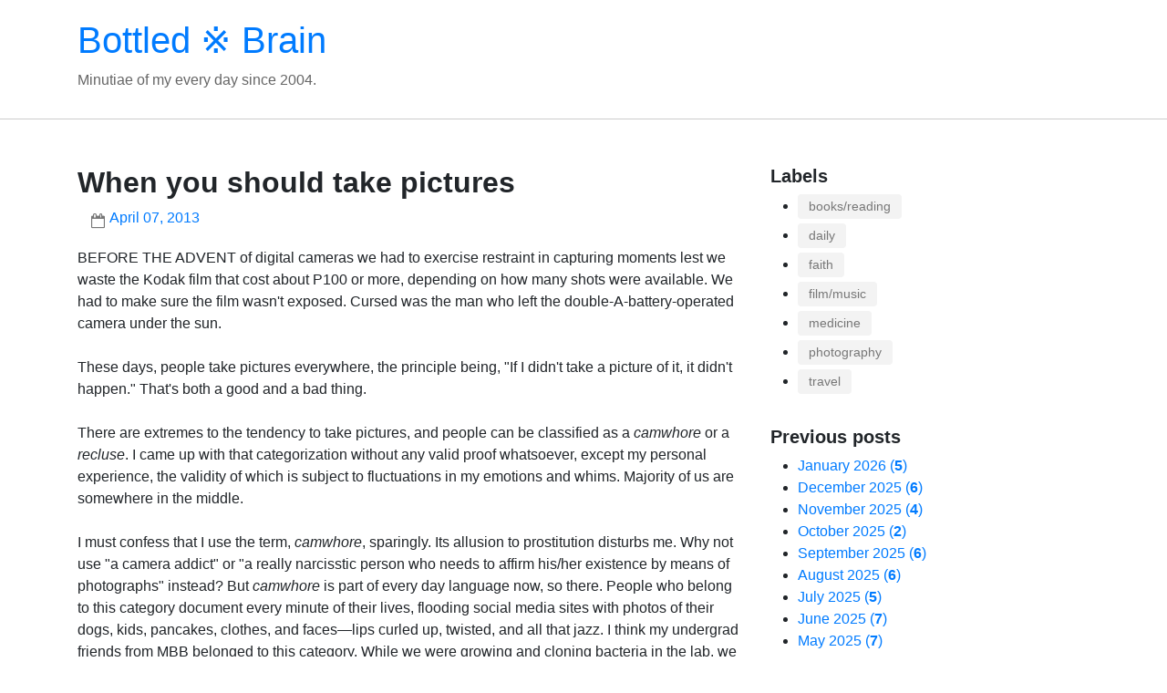

--- FILE ---
content_type: text/html; charset=UTF-8
request_url: https://www.bottledbrain.com/2013/04/when-you-should-take-pictures.html
body_size: 18244
content:
<!DOCTYPE html>
<html dir='ltr' xmlns='http://www.w3.org/1999/xhtml' xmlns:b='http://www.google.com/2005/gml/b' xmlns:data='http://www.google.com/2005/gml/data' xmlns:expr='http://www.google.com/2005/gml/expr'>
<head>
<meta content='width=device-width, initial-scale=1' name='viewport'/>
<title>When you should take pictures</title>
<meta content='text/html; charset=UTF-8' http-equiv='Content-Type'/>
<!-- Chrome, Firefox OS and Opera -->
<meta content='' name='theme-color'/>
<!-- Windows Phone -->
<meta content='' name='msapplication-navbutton-color'/>
<meta content='blogger' name='generator'/>
<link href='https://www.bottledbrain.com/favicon.ico' rel='icon' type='image/x-icon'/>
<link href='https://www.bottledbrain.com/2013/04/when-you-should-take-pictures.html' rel='canonical'/>
<link rel="alternate" type="application/atom+xml" title="Bottled &#8251; Brain - Atom" href="https://www.bottledbrain.com/feeds/posts/default" />
<link rel="alternate" type="application/rss+xml" title="Bottled &#8251; Brain - RSS" href="https://www.bottledbrain.com/feeds/posts/default?alt=rss" />
<link rel="service.post" type="application/atom+xml" title="Bottled &#8251; Brain - Atom" href="https://www.blogger.com/feeds/9589396/posts/default" />

<link rel="alternate" type="application/atom+xml" title="Bottled &#8251; Brain - Atom" href="https://www.bottledbrain.com/feeds/5804243086290194277/comments/default" />
<!--Can't find substitution for tag [blog.ieCssRetrofitLinks]-->
<link href='http://farm9.staticflickr.com/8102/8629030182_7216f89986.jpg' rel='image_src'/>
<meta content='https://www.bottledbrain.com/2013/04/when-you-should-take-pictures.html' property='og:url'/>
<meta content='When you should take pictures' property='og:title'/>
<meta content='BEFORE THE ADVENT of digital cameras we had to exercise restraint in capturing moments lest we waste the Kodak film that cost about P100 or ...' property='og:description'/>
<meta content='https://lh3.googleusercontent.com/blogger_img_proxy/AEn0k_ui1sjZ4QyTytMQcJCcJyQOmQwG5pIxz743W2eBTIdrm90owMz5jkhqMWvwihGVAh0syO_YmL6jWT_5_Yi2ScozGapi6qefMDbQ4zOgRlsELAnlyUdqQ9xkBC4GTtsFqA=w1200-h630-p-k-no-nu' property='og:image'/>
<!-- BOOTSTRAP v4.0.0 CSS -->
<link crossorigin='anonymous' href='https://maxcdn.bootstrapcdn.com/bootstrap/4.0.0-beta.2/css/bootstrap.min.css' integrity='sha384-PsH8R72JQ3SOdhVi3uxftmaW6Vc51MKb0q5P2rRUpPvrszuE4W1povHYgTpBfshb' rel='stylesheet'/>
<!-- FONT AWESOME v4.7.0-->
<link href='https://cdnjs.cloudflare.com/ajax/libs/font-awesome/4.7.0/css/font-awesome.css' rel='stylesheet' type='text/css'/>
<style id='page-skin-1' type='text/css'><!--
/*
-----------------------------------------------
Blogger Template Style
Name:     Mixro Starter (silakan ganti dengan nama tema yang Anda inginkan)
Designer: Joe Alfaraby (silakan ganti dengan nama Anda)
URL:      www.mixroba.com
----------------------------------------------- */
body {}
/*----- SITE HEADER -----*/
.site-branding {
border-bottom: 1px solid #ccc;
margin-bottom: 50px;
}
/* SITE FOOTER */
.site-footer {
background-color: #232323;
color: #999;
margin-top: 80px;
padding-top: 30px;
padding-bottom: 30px;
}
.site-footer p {
margin: 0;
padding: 0;
}
.site-generator {
font-weight: 700;
}
.post-header .post-author-label:before,
.byline.post-timestamp:before,
.byline.post-comment-link:before,
.comments .title:before {
color: #777;
content: "\f007";
font-family: FontAwesome;
font-style: normal;
font-weight: normal;
text-decoration: inherit;
font-size: inherit;
padding-right: 0.5em;
position: absolute;
top: 0;
left: 0;
}
.byline.post-timestamp:before {
content: "\f133";
}
.byline.post-comment-link:before {
content: "\f27a";
}
/* POST */
.post-outer {
border-bottom: 1px solid #ddd;
margin-bottom: 20px;
}
.post-header {
margin-bottom: 20px;
}
.post-footer {
margin-top: 30px;
}
.post-footer-line {
margin-bottom: 10px;
}
.post-header .post-author-label,
.byline.post-timestamp {
color: #777;
padding-left: 16px;
text-transform: lowercase;
}
.byline.post-timestamp {
margin-left: 15px;
padding-left: 20px;
text-transform: capitalize;
}
.post-header .post-author-label,
.byline.post-timestamp,
.byline.post-comment-link,
.comments .title {
position: relative;
}
.byline.post-comment-link {
font-size: 1.25rem;
padding-left: 28px;
}
.byline.post-labels a[rel="tag"] {
background-color: #f3f3f3;
color: #777;
font-size: .9em;
padding: 3px 12px;
margin-bottom: 5px;
display: inline-block;
-webkit-border-radius: .25rem;
-moz-border-radius: .25em;
border-radius: .25rem;
-webkit-transition: all ease-in-out .15s;
-moz-transition: all ease-in-out .15s;
-o-transition: all ease-in-out .15s;
transition: all ease-in-out .15s;
}
.byline.post-labels a[rel="tag"]:hover,
.byline.post-labels a[rel="tag"]:focus {
background-color: #007BFF;
color: #fff;
text-decoration: none;
}
.post-title.entry-title {
font-weight: 600;
}
.post-excerpt-thumb {
float: left;
margin: 5px 15px 5px 0;
width: 250px;
}
.post-excerpt-thumb > img {
max-width: 100%;
height: auto;
}
.byline.reactions .reactions-label {
color: #888;
float:left;
display:inline-block;
}
.byline.reactions .reactions-iframe {
height: 24px;
font-size: 24px;
padding: 0;
margin: 2px 0 0;
}
/* BLOCKQUOTE (inline quotes inside posts) */
.post-body blockquote {
position: relative;
margin: 1.5rem 0;
padding: 1.25rem 1.75rem 1.25rem 2.75rem;   /* extra space on the left for the icon */
background: #f8f9fa;
border-left: 4px solid #007bff;            /* coloured accent line */
font-style: normal;
color: #555;
}
/*----- POST IMAGE -----*/
.post-body .separator {}
.post-body .separator img {
max-width: 100%;
height: auto;
margin-bottom: 15px;
}
/* === EXCEPTION: keep Flickr photos at their native width ============== */
/* Full-width for regular images and the usual video hosts */
.post-body img,
.post-body .separator a img,
.post-body iframe[src*="youtube.com"],
.post-body iframe[src*="youtu.be"],
.post-body iframe[src*="vimeo.com"],
.post-body video,
.post-body embed {
width: 100% !important;
max-width: 100% !important;
height: auto !important;
display: block;
}
/* READ MORE LINK */
.jump-link {
margin-top: 20px;
}
.jump-link a {
display: inline-block
font-weight: 600;
line-height: 1;
}
.jump-link a:hover,
.jump-link a:focus {}
/* SHARE BUTTONS */
.ms-share-buttons-container {}
.ms-share-buttons-container ul {
list-style: none;
margin:0;
padding:0;
}
.ms-share-buttons-container ul > li {
color: #007BFF;
display:inline;
font-size: 1.25em;
}
.ms-share-buttons-container ul > li > a {
border: 2px solid #007BFF;
cursor: pointer;
display: inline-block;
padding: 2px 5px;
text-align: center;
width: 40px;
-webkit-border-radius: .25em;
-moz-border-radius: .25em;
border-radius: .25em;
-webkit-transition: all .15s ease-out;
-moz-transition: all .15s ease-out;
-o-transition: all .15s ease-out;
transition: all .15s ease-out;
}
.ms-share-buttons-container ul > li > a:hover,
.ms-share-buttons-container ul > li > a:focus {
background-color: #007BFF;
color: #fff;
}
.ms-share-button-link {}
/* COMMENT */
.comments .title {
font-weight: 700;
margin-bottom: 15px;
padding-left: 30px;
}
.comments .title::before {
content: "\f075";
}
.comment-form {
border: 2px solid #007BFF;
padding: 15px;
margin-bottom: 15px;
-webkit-border-radius: .25em;
-moz-border-radius: .25em;
border-radius: .25em;
}
#comment-post-message {
margin-bottom: 15px;
font-size: 1.25rem;
}
#comment-editor {
min-height: 250px;
}
.comment-thread ol {
list-style: none;
margin: 0;
padding: 0;
}
.comment-thread ol li {
margin-bottom: 20px;
}
.avatar-image-container {
float: left;
margin-right: 10px;
}
.comment-block {
background-color: #f9f9f9;
border: 1px solid #ddd;
-webkit-border-radius: .25rem;
-moz-border-radius: .25em;
border-radius: .25rem;
margin-bottom: 20px;
padding: 5px 15px 15px;
overflow: hidden;
position: relative;
}
.comment-block .comment-header {
padding-bottom: 10px;
}
.comment-block .comment-header cite {
display: inline-block;
margin-right: 10px;
font-weight: 600;
}
.comment-block .comment-content {
color: #555;
}
.comment-actions > a {
color: #bbb;
float: right;
visibility: hidden;
position: relative;
}
.comment-actions > a:hover,
.comment-actions > a:focus {
color: #666;
text-decoration: none;
}
.comment-actions > a::after {
visibility: visible;
content: "\f112";
font-family: FontAwesome;
font-style: normal;
font-weight: normal;
text-decoration: inherit;
font-size: 18px;
position: absolute;
right: 0;
top: 5px;
}
.comment-actions > span.item-control > a {
color: #FF3341;
display: inline-block;
font-weight: 600;
}
.thread-count {
display: none;
}
.comment-replies {
margin-left: 50px;
}
/* WIDGETS */
.widget {}
.widget-content {}
.widget .title {
font-size: 1.25rem;
font-weight: 600;
}
.widget-content ul {
margin-left: 0;
padding-left: 30px;
}
.widget-content ul li {}
.widget-content ul li a {}
.widget-content ul li a:hover,
.widget-content ul li a:focus {}
.sidebar .widget {
margin-bottom: 30px;
}
/*----- WIDGET ATTRIBUTION -----*/
.widget.Attribution {}
.widget.Attribution .svg-icon-24 {
float: left;
margin-right: 5px;
}
/*----- WIDGET HEADER -----*/
.widget.Header {
padding: 20px 0 30px;
}
.widget.Header h1 {}
.widget.Header h1 a {}
.widget.Header h1 a:hover,
.widget.Header h1 a:focus {}
.widget.Header p {
color: #666;
margin: 0;
padding: 0;
}
/*----- WIDGET BLOG ARCHIVE -----*/
.widget.BlogArchive #ArchiveList ul.flat li.archivedate .post-count {
font-weight: 600;
}
.widget.BlogArchive #ArchiveList ul.flat li.archivedate .post-count:before {
content: "\00a0\0028";
font-weight: 400;
}
.widget.BlogArchive #ArchiveList ul.flat li.archivedate .post-count:after {
content: "\0029";
font-weight: 400;
}
#ArchiveList ul > li .hierarchy-content ul > li .hierarchy-content ul > li {
font-weight: 600;
}
/*----- WIDGET REPORT ABUSE -----*/
.widget.ReportAbuse .title {}
/*----- WIDGET PROFILE -----*/
.widget.Profile {}
.widget.Profile .title {}
.widget.Profile .widget-content.individual {
overflow: hidden;
}
.widget.Profile .profile-img {
float: left;
margin-right: 10px;
}
.profile-link.g-profile {
margin-bottom: 5px;
display: block;
}
/*----- WIDGET BLOG SEARCH -----*/
.widget.BlogSearch form .search-input {
float: left;
margin-right: 5px;
}
.widget.BlogSearch form .search-input input,
.widget.FollowByEmail form input[type='email'] {
display: inline-block;
width: auto;
vertical-align: middle;
padding: .375rem .75rem;
font-size: 1rem;
line-height: 1.5;
color: #495057;
background-color: #fff;
background-image: none;
background-clip: padding-box;
border: 1px solid #ced4da;
-webkit-border-radius: .25rem;
-moz-border-radius: .25em;
border-radius: .25rem;
-webkit-transition: border-color ease-in-out .15s, box-shadow ease-in-out .15s;
-moz-transition: border-color ease-in-out .15s, box-shadow ease-in-out .15s;
-o-transition: border-color ease-in-out .15s, box-shadow ease-in-out .15s;
transition: border-color ease-in-out .15s, box-shadow ease-in-out .15s;
}
.widget.BlogSearch form .search-input input:focus,
.widget.FollowByEmail form input[type='email']:focus {
color: #495057;
background-color: #fff;
border-color: #80bdff;
outline: 0;
box-shadow: 0 0 0 .2rem rgba(0,123,255,.25);
}
.widget.BlogSearch form .search-input input::placeholder,
.widget.FollowByEmail form input[type='email']::placeholder {
color: #868e96;
opacity: 1;
}
.widget.BlogSearch form .search-action,
.widget.FollowByEmail form input[type='submit'] {
background-color: #007bff;
color: #fff;
display: inline-block;
font-weight: 400;
text-align: center;
white-space: nowrap;
vertical-align: middle;
-webkit-user-select: none;
-moz-user-select: none;
-ms-user-select: none;
user-select: none;
border: 1px solid #007bff;
padding: .375rem .75rem;
font-size: 1rem;
line-height: 1.5;
-webkit-border-radius: .25rem;
-moz-border-radius: .25em;
border-radius: .25rem;
-webkit-transition: border-color ease-in-out .15s, box-shadow ease-in-out .15s;
-moz-transition: border-color ease-in-out .15s, box-shadow ease-in-out .15s;
-o-transition: border-color ease-in-out .15s, box-shadow ease-in-out .15s;
transition: border-color ease-in-out .15s, box-shadow ease-in-out .15s;
}
.widget.BlogSearch form .search-action:hover,
.widget.BlogSearch form .search-action:focus,
.widget.FollowByEmail form input[type='submit']:hover,
.widget.FollowByEmail form input[type='submit']:focus {
background-color: #0069d9;
border-color: #0062cc;
}
/*----- WIDGET FOLLOW BY EMAIL -----*/
.widget.FollowByEmail {}
.widget.FollowByEmail .title {}
.widget.FollowByEmail {
background-color: #f9f9f9;
border: 1px solid #ccc;
padding: 30px;
text-align: center;
}
.widget.FollowByEmail form input[type='email'] {
margin-bottom: 10px;
width: 100%;
}
/*----- WIDGET IMAGE -----*/
.widget.Image {}
.widget.Image .title {}
.widget.Image img {
width: 100%;
height: auto;
}
.widget.Image .widget-content .caption {
font-style: italic;
color: #999;
}
/*----- WIDGET LABEL -----*/
.widget.Label {}
.widget.Label .title {}
.widget.Label .label-name {
display: inline-block;
background-color: #f3f3f3;
-webkit-border-radius: .25rem;
-moz-border-radius: .25em;
border-radius: .25rem;
-webkit-transition: background-color ease-in-out .15s;
-moz-transition: background-color ease-in-out .15s;
-o-transition: background-color ease-in-out .15s;
transition: background-color ease-in-out .15s;
margin-bottom: 5px;
padding: 3px 12px;
font-size: .9rem;
color: #777;
}
.widget.Label .label-name:hover,
.widget.Label .label-name:focus {
background-color: #007BFF;
color: #fff;
text-decoration: none;
}
.widget.Label .label-name .label-count {
margin-left: 5px;
font-weight: 600;
}
/*----- WIDGET POPULAR POSTS -----*/
.widget.PopularPosts {}
.widget.PopularPosts .title {
margin-bottom: 15px;
}
.widget.PopularPosts article .post-content {
position: relative;
margin-bottom: 15px;
min-height: 75px;
}
.widget.PopularPosts article .post-content .post-title {
font-size: 1rem;
margin-left: 85px;
margin-top: 5px;
display: inline-block;
font-weight: 600;
}
.widget.PopularPosts article .post-content .item-thumbnail {
position: absolute;
top: 0;
left: 0;
}
.widget.PopularPosts article .post-content .item-thumbnail img {
width: 100%;
height: auto;
}
/* BLOG PAGER */
.blog-pager {}
.blog-pager a {}
.blog-pager a:hover,
.blog-pager a:focus {}
.home-link {
text-align: center;
display: block;
}
.blog-pager-newer-link {
float: left;
}
.blog-pager-older-link {
float: right;
}
/*----- SITE FOOTER SOCIAL ICONS -----*/
.social-icons {
float: right;
list-style: none;
margin: 10px 0 0;
padding: 0;
}
.social-icons li {
display: inline;
font-size: 1.25rem;
}
.social-icons li a {
color: #777;
-webkit-transition: color ease-in-out .15s;
-moz-transition: color ease-in-out .15s;
-o-transition: color ease-in-out .15s;
transition: color ease-in-out .15s;
}
.social-icons li a:hover,
.social-icons li a:focus {
color: #fff;
}
.crafter {
color: #888;
font-size: .9rem;
}
.crafter-label {
font-style: italic;
}
/*----- MISC -----*/
.hide {
display: none;
}
.svg-icon-24 {
width: 24px;
height: 24px;
}
/*----- RESPONSIVES -----*/
@media (max-width: 991px) {
.site-branding {
margin-bottom: 20px;
}
.post-outer {
margin-bottom: 20px;
}
.post-excerpt-thumb {
margin: 5px auto 15px;
width: 100%;
}
.widget.PopularPosts article .post-content .post-title {
margin-left: 70px;
margin-top: 0;
font-weight: 500;
}
.widget.PopularPosts article .post-content .item-thumbnail {
width: 60px;
height: 60px;
}
.tr-caption-container {
float: none !important;
margin: 0 auto 15px auto !important;
text-align: center !important;
}
.tr-caption-container td {
width: 100%;
}
}
@media (max-width: 767px) {
.widget.Blog {
border-bottom: 1px solid #ddd;
margin-bottom: 30px;
padding-bottom: 20px;
}
.blog-pager-older-link,
.blog-pager-newer-link {
visibility: hidden;
position: relative;
}
.blog-pager-older-link:after,
.blog-pager-newer-link:after {
visibility: visible;
content: "\f061";
font-family: FontAwesome;
font-style: normal;
font-weight: normal;
text-decoration: inherit;
color: #007BFF;
font-size: 18px;
position: absolute;
right: 0;
}
.blog-pager-newer-link:after {
content: "\f060";
left: 0;
}
.post-outer {
margin-bottom: 20px;
}
.post-excerpt-thumb {
margin: 5px auto 15px;
width: 100%;
}
.site-footer {
margin-top: 15px;
text-align: center;
}
.social-icons {
float: none;
}
.widget.PopularPosts article .post-content .post-title {
margin-left: 85px;
margin-top: 5px;
font-weight: 600;
}
.widget.PopularPosts article .post-content .item-thumbnail {
width: 75px;
height: 75px;
}
}
@media (max-width: 575px) {
.site-branding {
border-bottom: 1px solid #ccc;
margin-bottom: 20px;
}
.widget.Header {
padding: 15px 0;
}
.post-title.entry-title {
font-weight: 600;
}
h2.post-title {
font-size: 1.45rem;
}
.post-header .byline.post-author.vcard,
.post-header .byline.post-timestamp {
display: block;
width: 100%;
}
.post-header .byline.post-timestamp {
margin-left: 0;
}
.post-body .separator {
margin-bottom: 15px;
}
.post-body .separator a {
margin: 0 auto !important;
}
.post-body .separator img {
max-width: 100%;
height: auto;
}
.comment-form {
border: none;
padding: 0;
}
#comment-editor {
min-height: 350px;
}
.jump-link a {
background-color: #007BFF;
border: 2px solid #007BFF;
color: #fff;
display: inline-block
font-weight: 600;
line-height: 1;
padding: 0 7px;
-webkit-border-radius: .25em;
-moz-border-radius: .25em;
border-radius: .25em;
-webkit-transition: all .15s ease-out;
-moz-transition: all .15s ease-out;
-o-transition: all .15s ease-out;
transition: all .15s ease-out;
}
.jump-link a:hover,
.jump-link a:focus {
background-color: transparent;
color: #007BFF;
text-decoration: none;
}
}

--></style>
<style>
    .post-body .separator {
      margin: 0 auto 20px;
    }

    .post-body .separator a {
      margin: 0 !important;
    }

    .post-body .separator img {
      max-width: 100%;
    }

    .post-outer {
      padding-bottom: 20px;
    }
  </style>
<script async='async' defer='defer' src='//assets.pinterest.com/js/pinit.js' type='text/javascript'></script>
<script type='text/javascript'>
    //<![CDATA[
    function HTMLtagdrop(strx,chop) {
      if (strx.indexOf("<")!=-1) {
        var s = strx.split("<");
        for (var i=0;i<s.length;i++) {
          if (s[i].indexOf(">")!=-1) {
            s[i] = s[i].substring(s[i].indexOf(">")+1,s[i].length);
          }
        }
        
        strx = s.join("");
      }

      chop = (chop < strx.length-1) ? chop : strx.length-2;
      while (strx.charAt(chop-1)!=' ' && strx.indexOf(' ',chop)!=-1) chop++;
      strx = strx.substring(0,chop-1);
      return strx+'...';
    }

    function postExcerpt(pID) {
      var div = document.getElementById(pID);
      var imgtag = "";
      var img = div.getElementsByTagName("img");
      var summ = 400;
      
      if (img.length>=1) {
        imgtag = '<div class="post-excerpt-thumb"><img src="'+img [0].src+'" alt="" /></div>';
        summ = 350;
      }

      var summary = imgtag + '<div>' + HTMLtagdrop(div.innerHTML,summ) + '</div>';
      div.innerHTML = summary;
    }
    //]]>
  </script>
<script async='async' charset='utf-8' src='//embedr.flickr.com/assets/client-code.js'></script>
<link href='https://www.blogger.com/dyn-css/authorization.css?targetBlogID=9589396&amp;zx=ef792b28-aae2-49cc-8ef1-795897522e1f' media='none' onload='if(media!=&#39;all&#39;)media=&#39;all&#39;' rel='stylesheet'/><noscript><link href='https://www.blogger.com/dyn-css/authorization.css?targetBlogID=9589396&amp;zx=ef792b28-aae2-49cc-8ef1-795897522e1f' rel='stylesheet'/></noscript>
<meta name='google-adsense-platform-account' content='ca-host-pub-1556223355139109'/>
<meta name='google-adsense-platform-domain' content='blogspot.com'/>

<link rel="stylesheet" href="https://fonts.googleapis.com/css2?display=swap&family=Libre+Baskerville"></head>
<body>
<!-- BLOG HEADER -->
<header class='site-branding' role='banner'>
<div class='container section' id='header' name='Header'><div class='widget Header' data-version='2' id='Header1'>
<div class='header-widget'>
<h1>
<a href='https://www.bottledbrain.com/'>
Bottled &#8251; Brain
</a>
</h1>
<p>
Minutiae of my every day since 2004.
</p>
</div>
</div></div>
</header>
<!-- //BLOG HEADER -->
<div class='container'>
<div class='row'>
<!-- BLOG POSTS -->
<div class='col-md-8 section' id='post-body' name='Post Body'><div class='widget Blog' data-version='2' id='Blog1'>
<div class='blog-posts hfeed'>
<article class='post-outer-container'>
<div class='post-outer'>
<div class='post'>
<script type='application/ld+json'>{
  "@context": "http://schema.org",
  "@type": "BlogPosting",
  "mainEntityOfPage": {
    "@type": "WebPage",
    "@id": "https://www.bottledbrain.com/2013/04/when-you-should-take-pictures.html"
  },
  "headline": "When you should take pictures","description": "BEFORE THE ADVENT of digital cameras we had to exercise restraint in capturing moments lest we waste the Kodak film that cost about P100 or ...","datePublished": "2013-04-07T20:50:00+08:00",
  "dateModified": "2023-12-30T06:47:46+08:00","image": {
    "@type": "ImageObject","url": "https://lh3.googleusercontent.com/blogger_img_proxy/AEn0k_ui1sjZ4QyTytMQcJCcJyQOmQwG5pIxz743W2eBTIdrm90owMz5jkhqMWvwihGVAh0syO_YmL6jWT_5_Yi2ScozGapi6qefMDbQ4zOgRlsELAnlyUdqQ9xkBC4GTtsFqA=w1200-h630-p-k-no-nu",
    "height": 630,
    "width": 1200},"publisher": {
    "@type": "Organization",
    "name": "Blogger",
    "logo": {
      "@type": "ImageObject",
      "url": "https://blogger.googleusercontent.com/img/b/U2hvZWJveA/AVvXsEgfMvYAhAbdHksiBA24JKmb2Tav6K0GviwztID3Cq4VpV96HaJfy0viIu8z1SSw_G9n5FQHZWSRao61M3e58ImahqBtr7LiOUS6m_w59IvDYwjmMcbq3fKW4JSbacqkbxTo8B90dWp0Cese92xfLMPe_tg11g/h60/",
      "width": 206,
      "height": 60
    }
  },"author": {
    "@type": "Person",
    "name": "Lance Catedral"
  }
}</script>
<a name='5804243086290194277'></a>
<h2 class='post-title entry-title'>
When you should take pictures
</h2>
<div class='post-header'>
<div class='post-header-line-1'>
<span class='byline post-timestamp'>
<meta content='https://www.bottledbrain.com/2013/04/when-you-should-take-pictures.html'/>
<a class='timestamp-link' href='https://www.bottledbrain.com/2013/04/when-you-should-take-pictures.html' rel='bookmark' title='permanent link'>
<time class='published' datetime='2013-04-07T20:50:00+08:00' title='2013-04-07T20:50:00+08:00'>
April 07, 2013
</time>
</a>
</span>
</div>
</div>
<div class='post-body entry-content float-container clearfix' id='post-body-5804243086290194277'>
BEFORE THE ADVENT of digital cameras we had to exercise restraint in capturing moments lest we waste the Kodak film that cost about P100 or more, depending on how many shots were available. We had to make sure the film wasn't exposed. Cursed was the man who left the double-A-battery-operated camera under the sun.<br />
<a name="more"></a><br />
These days, people take pictures everywhere, the principle being, "If I didn't take a picture of it, it didn't happen." That's both a good and a bad thing.<br />
<br />
There are extremes to the tendency to take pictures, and people can be classified as a <i>camwhore</i>&nbsp;or a <i>recluse</i>. I came up with that categorization without any valid proof whatsoever, except my personal experience, the validity of which is subject to fluctuations in my emotions and whims. Majority of us are somewhere in the middle.<br />
<br />
I must confess that I use the term, <i>camwhore</i>, sparingly. Its allusion to prostitution disturbs me. Why not use "a camera addict" or "a really narcisstic person who needs to affirm his/her existence by means of photographs" instead? But <i>camwhore</i> is part of every day language now, so there. People who belong to this category document every minute of their lives, flooding social media sites with photos of their dogs, kids, pancakes, clothes, and faces&#8212;lips curled up, twisted, and all that jazz. I think my undergrad friends from MBB belonged to this category. While we were growing and cloning bacteria in the lab, we were taking snapshots of the most important subjects in the world&#8212;ourselves&#8212;but we never forgot the E. coli and the green fluorescent proteins, which we needed for our lab reports. I like to think I'm a changed man now.<br />
<br />
The second category is the <i>recluse</i>. To this belong the people who hate the camera or the mere idea of capturing the moment. They value privacy. They feel they don't look good enough for the camera lenses. They despise social media, thinking of them as an instrusion upon their privacy. They shrink away from group pictures, preferring to take pictures of their friends rather than have theirs taken.&nbsp;The best redeeming quality of the recluse is their consistent decision <i>not</i> to take photographs of the food they eat. Think of J.D. Salinger or Thomas Pynchon.<br />
<br />
* * *<br />
<br />
I LOVE my block with a passion, but I've long since accepted that when it comes to having our block portrait, we'll never be complete. This tendency to shoo the camera away has, I suppose, something to do with male dominance. We're mostly males&#8212;huge, muscular, testosterone-loaded*&#8212;who'd rather go on with our lives instead of taking a few seconds to take out the iPhone, ask the waiter to take the portrait, and flash our teeth for the 5 megapixel built-in camera. You can debunk my sex domination theory, of course, but I won't tell you how.<br />
<br />
My theory is that my blockmates don't realize how important photographs can be&#8212;if not for now, then for the future. Those precious minutes of smiling before the camera are investments for the future. We can never go back to the past, but photographs allow us to look back at it with clearer eyes. How will they answer possible questions from their future progeny, questions along this line: "Dad, how did you look when you were 24?" <br />
<br />
I'm glad, though, that we somehow managed to have our group photo taken today, even if there were only about half of us. Our concept was the Secret Service. Guess who the President was. The more stupid we looked, the better.<br />
<br />
<a href="http://www.flickr.com/photos/lancecatedral/8629030182/" title="block3 by Lance Catedral, on Flickr"><img alt="block3" height="365" src="https://lh3.googleusercontent.com/blogger_img_proxy/AEn0k_ui1sjZ4QyTytMQcJCcJyQOmQwG5pIxz743W2eBTIdrm90owMz5jkhqMWvwihGVAh0syO_YmL6jWT_5_Yi2ScozGapi6qefMDbQ4zOgRlsELAnlyUdqQ9xkBC4GTtsFqA=s0-d" width="500"></a><br />
<i>From right: Lennie Chua, Joreb Cruz, Marvyn Chan, Elizabeth Ching, Migz Catangui, myself, Jegar Catindig, Carlos Cuaño, Carlo de Guzman, and Franco Catangui</i><br />
<div>
<br /></div>
<div>
* * *<br />
<br />
I'M NEITHER a camwhore nor a recluse, but I think I know when pictures need to be taken. Below is a short but incomplete list:&nbsp;</div>
<div>
<blockquote>
</blockquote>
</div>
<div>
<blockquote class="tr_bq">
1. An <b>embarrassing moment</b>, such as a classmate sleeping with his mouth open and his saliva dripping.<br />
2. A <b>truly happy moment</b>, especially weddings and graduation rites. But please refrain from taking a photo of a woman who has just given birth. She'll look sweaty, tired, and harrassed, and certainly not inspired. Give her time to breathe and take it all in.<br />
3. A <b>sad moment</b>, as in funerals. (My dilemma is this: do we really need to look glum when we pose beside the casket? I recall a time when I was reprimanded by an aunt because I looked too cheerful for the occasion.)<br />
4. For <b>required documentation</b>, for projects and experiments.<br />
5. For the <b>yearbook</b>. We need to take it seriously. A high school classmate once took the photo shoot lightly and didn't care that the make-up artist was putting more powder in his face than was necessary. He looked, and still looks, like a corpse in the picture. Yearbooks, after all, are forever.</blockquote>
</div>
<div>
<br /></div>
<div>
We must tolerate the camera but should not see it as an integral part of our existence. We don't need to take pictures of everything. If we have to, we can always keep the photos to ourselves.</div>
<br />
___________<br />
*I know, I know: I have a high-pitched, female-sounding voice.
</div>
<div class='post-footer'>
<div class='post-footer-line post-footer-line-1'>
</div>
<div class='post-footer-line post-footer-line-2'>
<span class='byline post-labels'>
<span class='byline-label'>
</span>
<a href='https://www.bottledbrain.com/search/label/daily' rel='tag'>
daily
</a>
<a href='https://www.bottledbrain.com/search/label/medicine' rel='tag'>
medicine
</a>
</span>
</div>
<div class='post-footer-line post-footer-line-3'>
</div>
<div class='ms-share-buttons-container'>
<ul>
<li>
<a class='ms-share-button-link' href='http://www.facebook.com/sharer.php?u=https://www.bottledbrain.com/2013/04/when-you-should-take-pictures.html&t=When you should take pictures' rel='nofollow' target='_blank' title='Share This On Facebook'>
<span class='fa fa-facebook'></span>
</a>
</li>
<li>
<a class='ms-share-button-link' href='https://twitter.com/share?url=https://www.bottledbrain.com/2013/04/when-you-should-take-pictures.html&title=When you should take pictures' rel='nofollow' target='_blank' title='Tweet This'>
<span class='fa fa-twitter'></span>
</a>
</li>
<li>
<a class='ms-share-button-link' data-pin-custom='true' data-pin-save='true' href='https://www.pinterest.com/pin/create/button/'>
<span class='fa fa-pinterest'></span>
</a>
</li>
<li>
<a class='ms-share-button-link' href='https://www.blogger.com/email-post.g?blogID=9589396&postID=5804243086290194277'>
<span class='fa fa-envelope'></span>
</a>
</li>
<li>
<a class='ms-share-button-link' href='https://plus.google.com/share?url=https://www.bottledbrain.com/2013/04/when-you-should-take-pictures.html&t=When you should take pictures' target='_blank' title='Share This On Google'>
<span class='fa fa-google-plus'></span>
</a>
</li>
</ul>
</div>
</div>
</div>
</div>
<section class='comments threaded' data-embed='true' data-num-comments='2' id='comments'>
<a name='comments'></a>
<h3 class='title'>Comments</h3>
<div class='comments-content'>
<script async='async' src='' type='text/javascript'></script>
<script type='text/javascript'>(function(){var m=typeof Object.defineProperties=="function"?Object.defineProperty:function(a,b,c){if(a==Array.prototype||a==Object.prototype)return a;a[b]=c.value;return a},n=function(a){a=["object"==typeof globalThis&&globalThis,a,"object"==typeof window&&window,"object"==typeof self&&self,"object"==typeof global&&global];for(var b=0;b<a.length;++b){var c=a[b];if(c&&c.Math==Math)return c}throw Error("Cannot find global object");},v=n(this),w=function(a,b){if(b)a:{var c=v;a=a.split(".");for(var f=0;f<a.length-
1;f++){var g=a[f];if(!(g in c))break a;c=c[g]}a=a[a.length-1];f=c[a];b=b(f);b!=f&&b!=null&&m(c,a,{configurable:!0,writable:!0,value:b})}};w("globalThis",function(a){return a||v});/*

 Copyright The Closure Library Authors.
 SPDX-License-Identifier: Apache-2.0
*/
var x=this||self;/*

 Copyright Google LLC
 SPDX-License-Identifier: Apache-2.0
*/
var z={};function A(){if(z!==z)throw Error("Bad secret");};var B=globalThis.trustedTypes,C;function D(){var a=null;if(!B)return a;try{var b=function(c){return c};a=B.createPolicy("goog#html",{createHTML:b,createScript:b,createScriptURL:b})}catch(c){throw c;}return a};var E=function(a){A();this.privateDoNotAccessOrElseWrappedResourceUrl=a};E.prototype.toString=function(){return this.privateDoNotAccessOrElseWrappedResourceUrl+""};var F=function(a){A();this.privateDoNotAccessOrElseWrappedUrl=a};F.prototype.toString=function(){return this.privateDoNotAccessOrElseWrappedUrl};new F("about:blank");new F("about:invalid#zClosurez");var M=[],N=function(a){console.warn("A URL with content '"+a+"' was sanitized away.")};M.indexOf(N)===-1&&M.push(N);function O(a,b){if(b instanceof E)b=b.privateDoNotAccessOrElseWrappedResourceUrl;else throw Error("Unexpected type when unwrapping TrustedResourceUrl");a.src=b;var c;b=a.ownerDocument;b=b===void 0?document:b;var f;b=(f=(c=b).querySelector)==null?void 0:f.call(c,"script[nonce]");(c=b==null?"":b.nonce||b.getAttribute("nonce")||"")&&a.setAttribute("nonce",c)};var P=function(){var a=document;var b="SCRIPT";a.contentType==="application/xhtml+xml"&&(b=b.toLowerCase());return a.createElement(b)};function Q(a){a=a===null?"null":a===void 0?"undefined":a;if(typeof a!=="string")throw Error("Expected a string");var b;C===void 0&&(C=D());a=(b=C)?b.createScriptURL(a):a;return new E(a)};for(var R=function(a,b,c){var f=null;a&&a.length>0&&(f=parseInt(a[a.length-1].timestamp,10)+1);var g=null,q=null,G=void 0,H=null,r=(window.location.hash||"#").substring(1),I,J;/^comment-form_/.test(r)?I=r.substring(13):/^c[0-9]+$/.test(r)&&(J=r.substring(1));var V={id:c.postId,data:a,loadNext:function(k){if(f){var h=c.feed+"?alt=json&v=2&orderby=published&reverse=false&max-results=50";f&&(h+="&published-min="+(new Date(f)).toISOString());window.bloggercomments=function(t){f=null;var p=[];if(t&&t.feed&&
t.feed.entry)for(var d,K=0;d=t.feed.entry[K];K++){var l={},e=/blog-(\d+).post-(\d+)/.exec(d.id.$t);l.id=e?e[2]:null;a:{e=void 0;var L=d&&(d.content&&d.content.$t||d.summary&&d.summary.$t)||"";if(d&&d.gd$extendedProperty)for(e in d.gd$extendedProperty)if(d.gd$extendedProperty[e].name=="blogger.contentRemoved"){e='<span class="deleted-comment">'+L+"</span>";break a}e=L}l.body=e;l.timestamp=Date.parse(d.published.$t)+"";d.author&&d.author.constructor===Array&&(e=d.author[0])&&(l.author={name:e.name?
e.name.$t:void 0,profileUrl:e.uri?e.uri.$t:void 0,avatarUrl:e.gd$image?e.gd$image.src:void 0});d.link&&(d.link[2]&&(l.link=l.permalink=d.link[2].href),d.link[3]&&(e=/.*comments\/default\/(\d+)\?.*/.exec(d.link[3].href))&&e[1]&&(l.parentId=e[1]));l.deleteclass="item-control blog-admin";if(d.gd$extendedProperty)for(var u in d.gd$extendedProperty)d.gd$extendedProperty[u].name=="blogger.itemClass"?l.deleteclass+=" "+d.gd$extendedProperty[u].value:d.gd$extendedProperty[u].name=="blogger.displayTime"&&
(l.displayTime=d.gd$extendedProperty[u].value);p.push(l)}f=p.length<50?null:parseInt(p[p.length-1].timestamp,10)+1;k(p);window.bloggercomments=null};var y=P();y.type="text/javascript";O(y,Q(h+"&callback=bloggercomments"));document.getElementsByTagName("head")[0].appendChild(y)}},hasMore:function(){return!!f},getMeta:function(k,h){return"iswriter"==k?h.author&&h.author.name==c.authorName&&h.author.profileUrl==c.authorUrl?"true":"":"deletelink"==k?c.baseUri+"/comment/delete/"+c.blogId+"/"+h.id:"deleteclass"==
k?h.deleteclass:""},onReply:function(k,h){g==null&&(g=document.getElementById("comment-editor"),g!=null&&(H=g.style.height,g.style.display="block",q=g.src.split("#")));g&&k&&k!==G&&(document.getElementById(h).insertBefore(g,null),h=q[0]+(k?"&parentID="+k:""),q[1]&&(h=h+"#"+q[1]),g.src=h,g.style.height=H||g.style.height,G=k,g.removeAttribute("data-resized"),g.dispatchEvent(new Event("iframeMoved")))},rendered:!0,initComment:J,initReplyThread:I,config:{maxDepth:c.maxThreadDepth},messages:b};a=function(){if(window.goog&&
window.goog.comments){var k=document.getElementById("comment-holder");window.goog.comments.render(k,V)}};window.goog&&window.goog.comments?a():(window.goog=window.goog||{},window.goog.comments=window.goog.comments||{},window.goog.comments.loadQueue=window.goog.comments.loadQueue||[],window.goog.comments.loadQueue.push(a))},S=["blogger","widgets","blog","initThreadedComments"],T=x,U;S.length&&(U=S.shift());)S.length||R===void 0?T=T[U]&&T[U]!==Object.prototype[U]?T[U]:T[U]={}:T[U]=R;}).call(this);
</script>
<script type='text/javascript'>
              blogger.widgets.blog.initThreadedComments(
                null,
                null,
                {});
              </script>
<div id='comment-holder'>
<div class="comment-thread toplevel-thread"><ol id="top-ra"><li class="comment" id="c2448032693413750131"><div class="avatar-image-container"><img src="//resources.blogblog.com/img/blank.gif" alt=""/></div><div class="comment-block"><div class="comment-header"><cite class="user">Anonymous</cite><span class="icon user "></span><span class="datetime secondary-text"><a rel="nofollow" href="https://www.bottledbrain.com/2013/04/when-you-should-take-pictures.html?showComment=1365723848298#c2448032693413750131">Fri Apr 12, 07:44:00 AM GMT+8</a></span></div><p class="comment-content">President Lance and First Lady Ching. Who would have thought? :) I love the photo! :D -AA</p><span class="comment-actions secondary-text"><a class="comment-reply" target="_self" data-comment-id="2448032693413750131">Reply</a><span class="item-control blog-admin blog-admin pid-904122059"><a target="_self" href="https://www.blogger.com/comment/delete/9589396/2448032693413750131">Delete</a></span></span></div><div class="comment-replies"><div id="c2448032693413750131-rt" class="comment-thread inline-thread"><span class="thread-toggle thread-expanded"><span class="thread-arrow"></span><span class="thread-count"><a target="_self">Replies</a></span></span><ol id="c2448032693413750131-ra" class="thread-chrome thread-expanded"><div><li class="comment" id="c4754782305328314967"><div class="avatar-image-container"><img src="//4.bp.blogspot.com/-6PZHQudrBaE/aCdGd1bLs5I/AAAAAAAAH14/PMQMIdar4JIQOc_qob3Yd7VjkmwJIMljwCK4BGAYYCw/s35/54233766820_05412358cb_c.jpg" alt=""/></div><div class="comment-block"><div class="comment-header"><cite class="user"><a href="https://www.blogger.com/profile/01559532334516879367" rel="nofollow">Lance Catedral</a></cite><span class="icon user blog-author"></span><span class="datetime secondary-text"><a rel="nofollow" href="https://www.bottledbrain.com/2013/04/when-you-should-take-pictures.html?showComment=1365731213059#c4754782305328314967">Fri Apr 12, 09:46:00 AM GMT+8</a></span></div><p class="comment-content">Out of convenience. A barong was easier to wear. I didn&#39;t bring my own coat, and the coats available were too big for me. Ching already had her Filipiniana on. It&#39;d be a waste to take it all off for another costume. And Marvyn insisted that I have a first lady. I&#39;m glad you liked it. It&#39;s all Marv&#39;s idea. He can be creative director of sorts. </p><span class="comment-actions secondary-text"><span class="item-control blog-admin blog-admin pid-1685310568"><a target="_self" href="https://www.blogger.com/comment/delete/9589396/4754782305328314967">Delete</a></span></span></div><div class="comment-replies"><div id="c4754782305328314967-rt" class="comment-thread inline-thread hidden"><span class="thread-toggle thread-expanded"><span class="thread-arrow"></span><span class="thread-count"><a target="_self">Replies</a></span></span><ol id="c4754782305328314967-ra" class="thread-chrome thread-expanded"><div></div><div id="c4754782305328314967-continue" class="continue"><a class="comment-reply" target="_self" data-comment-id="4754782305328314967">Reply</a></div></ol></div></div><div class="comment-replybox-single" id="c4754782305328314967-ce"></div></li></div><div id="c2448032693413750131-continue" class="continue"><a class="comment-reply" target="_self" data-comment-id="2448032693413750131">Reply</a></div></ol></div></div><div class="comment-replybox-single" id="c2448032693413750131-ce"></div></li></ol><div id="top-continue" class="continue"><a class="comment-reply" target="_self">Add comment</a></div><div class="comment-replybox-thread" id="top-ce"></div><div class="loadmore hidden" data-post-id="5804243086290194277"><a target="_self">Load more...</a></div></div>
</div>
</div>
<p class='comment-footer'>
<div class='comment-form'>
<a name='comment-form'></a>
<h4 id='comment-post-message'>Post a Comment</h4>
<a href='https://www.blogger.com/comment/frame/9589396?po=5804243086290194277&hl=en&saa=85391&origin=https://www.bottledbrain.com' id='comment-editor-src'></a>
<iframe allowtransparency='allowtransparency' class='blogger-iframe-colorize blogger-comment-from-post' frameborder='0' height='410px' id='comment-editor' name='comment-editor' src='' width='100%'></iframe>
<script src='https://www.blogger.com/static/v1/jsbin/2830521187-comment_from_post_iframe.js' type='text/javascript'></script>
<script type='text/javascript'>BLOG_CMT_createIframe('https://www.blogger.com/rpc_relay.html');</script>
</div>
</p>
</section>
</article>
</div>
</div></div>
<!-- //BLOG POSTS -->
<!-- SIDEBAR -->
<div class='col-md-4'>
<div class='sidebar section' id='sidebar' name='Sidebar'><div class='widget Label' data-version='2' id='Label1'>
<h3 class='title'>
Labels
</h3>
<div class='widget-content list-label-widget-content'>
<ul>
<li><a class='label-name' href='https://www.bottledbrain.com/search/label/books%2Freading'>books/reading</a></li>
<li><a class='label-name' href='https://www.bottledbrain.com/search/label/daily'>daily</a></li>
<li><a class='label-name' href='https://www.bottledbrain.com/search/label/faith'>faith</a></li>
<li><a class='label-name' href='https://www.bottledbrain.com/search/label/film%2Fmusic'>film/music</a></li>
<li><a class='label-name' href='https://www.bottledbrain.com/search/label/medicine'>medicine</a></li>
<li><a class='label-name' href='https://www.bottledbrain.com/search/label/photography'>photography</a></li>
<li><a class='label-name' href='https://www.bottledbrain.com/search/label/travel'>travel</a></li>
</ul>
</div>
</div><div class='widget BlogArchive' data-version='2' id='BlogArchive1'>
<h3 class='title'>
Previous posts
</h3>
<div class='widget-content'>
<div id='ArchiveList'>
<div id='BlogArchive1_ArchiveList'>
<ul class='flat'>
<li class='archivedate'>
<a href='https://www.bottledbrain.com/2026/01/'>January 2026<span class='post-count'>5</span></a>
</li>
<li class='archivedate'>
<a href='https://www.bottledbrain.com/2025/12/'>December 2025<span class='post-count'>6</span></a>
</li>
<li class='archivedate'>
<a href='https://www.bottledbrain.com/2025/11/'>November 2025<span class='post-count'>4</span></a>
</li>
<li class='archivedate'>
<a href='https://www.bottledbrain.com/2025/10/'>October 2025<span class='post-count'>2</span></a>
</li>
<li class='archivedate'>
<a href='https://www.bottledbrain.com/2025/09/'>September 2025<span class='post-count'>6</span></a>
</li>
<li class='archivedate'>
<a href='https://www.bottledbrain.com/2025/08/'>August 2025<span class='post-count'>6</span></a>
</li>
<li class='archivedate'>
<a href='https://www.bottledbrain.com/2025/07/'>July 2025<span class='post-count'>5</span></a>
</li>
<li class='archivedate'>
<a href='https://www.bottledbrain.com/2025/06/'>June 2025<span class='post-count'>7</span></a>
</li>
<li class='archivedate'>
<a href='https://www.bottledbrain.com/2025/05/'>May 2025<span class='post-count'>7</span></a>
</li>
<li class='archivedate'>
<a href='https://www.bottledbrain.com/2025/04/'>April 2025<span class='post-count'>3</span></a>
</li>
<li class='archivedate'>
<a href='https://www.bottledbrain.com/2025/03/'>March 2025<span class='post-count'>6</span></a>
</li>
<li class='archivedate'>
<a href='https://www.bottledbrain.com/2025/02/'>February 2025<span class='post-count'>2</span></a>
</li>
<li class='archivedate'>
<a href='https://www.bottledbrain.com/2025/01/'>January 2025<span class='post-count'>4</span></a>
</li>
<li class='archivedate'>
<a href='https://www.bottledbrain.com/2024/12/'>December 2024<span class='post-count'>7</span></a>
</li>
<li class='archivedate'>
<a href='https://www.bottledbrain.com/2024/11/'>November 2024<span class='post-count'>8</span></a>
</li>
<li class='archivedate'>
<a href='https://www.bottledbrain.com/2024/10/'>October 2024<span class='post-count'>12</span></a>
</li>
<li class='archivedate'>
<a href='https://www.bottledbrain.com/2024/09/'>September 2024<span class='post-count'>3</span></a>
</li>
<li class='archivedate'>
<a href='https://www.bottledbrain.com/2024/08/'>August 2024<span class='post-count'>11</span></a>
</li>
<li class='archivedate'>
<a href='https://www.bottledbrain.com/2024/07/'>July 2024<span class='post-count'>7</span></a>
</li>
<li class='archivedate'>
<a href='https://www.bottledbrain.com/2024/06/'>June 2024<span class='post-count'>5</span></a>
</li>
<li class='archivedate'>
<a href='https://www.bottledbrain.com/2024/05/'>May 2024<span class='post-count'>17</span></a>
</li>
<li class='archivedate'>
<a href='https://www.bottledbrain.com/2024/04/'>April 2024<span class='post-count'>9</span></a>
</li>
<li class='archivedate'>
<a href='https://www.bottledbrain.com/2024/03/'>March 2024<span class='post-count'>8</span></a>
</li>
<li class='archivedate'>
<a href='https://www.bottledbrain.com/2024/02/'>February 2024<span class='post-count'>12</span></a>
</li>
<li class='archivedate'>
<a href='https://www.bottledbrain.com/2024/01/'>January 2024<span class='post-count'>16</span></a>
</li>
<li class='archivedate'>
<a href='https://www.bottledbrain.com/2023/12/'>December 2023<span class='post-count'>22</span></a>
</li>
<li class='archivedate'>
<a href='https://www.bottledbrain.com/2023/11/'>November 2023<span class='post-count'>10</span></a>
</li>
<li class='archivedate'>
<a href='https://www.bottledbrain.com/2023/10/'>October 2023<span class='post-count'>10</span></a>
</li>
<li class='archivedate'>
<a href='https://www.bottledbrain.com/2023/09/'>September 2023<span class='post-count'>1</span></a>
</li>
<li class='archivedate'>
<a href='https://www.bottledbrain.com/2023/08/'>August 2023<span class='post-count'>7</span></a>
</li>
<li class='archivedate'>
<a href='https://www.bottledbrain.com/2023/07/'>July 2023<span class='post-count'>7</span></a>
</li>
<li class='archivedate'>
<a href='https://www.bottledbrain.com/2023/06/'>June 2023<span class='post-count'>18</span></a>
</li>
<li class='archivedate'>
<a href='https://www.bottledbrain.com/2023/05/'>May 2023<span class='post-count'>11</span></a>
</li>
<li class='archivedate'>
<a href='https://www.bottledbrain.com/2023/04/'>April 2023<span class='post-count'>11</span></a>
</li>
<li class='archivedate'>
<a href='https://www.bottledbrain.com/2023/03/'>March 2023<span class='post-count'>5</span></a>
</li>
<li class='archivedate'>
<a href='https://www.bottledbrain.com/2023/02/'>February 2023<span class='post-count'>13</span></a>
</li>
<li class='archivedate'>
<a href='https://www.bottledbrain.com/2023/01/'>January 2023<span class='post-count'>11</span></a>
</li>
<li class='archivedate'>
<a href='https://www.bottledbrain.com/2022/12/'>December 2022<span class='post-count'>20</span></a>
</li>
<li class='archivedate'>
<a href='https://www.bottledbrain.com/2022/11/'>November 2022<span class='post-count'>10</span></a>
</li>
<li class='archivedate'>
<a href='https://www.bottledbrain.com/2022/10/'>October 2022<span class='post-count'>18</span></a>
</li>
<li class='archivedate'>
<a href='https://www.bottledbrain.com/2022/09/'>September 2022<span class='post-count'>6</span></a>
</li>
<li class='archivedate'>
<a href='https://www.bottledbrain.com/2022/08/'>August 2022<span class='post-count'>5</span></a>
</li>
<li class='archivedate'>
<a href='https://www.bottledbrain.com/2022/07/'>July 2022<span class='post-count'>3</span></a>
</li>
<li class='archivedate'>
<a href='https://www.bottledbrain.com/2022/06/'>June 2022<span class='post-count'>2</span></a>
</li>
<li class='archivedate'>
<a href='https://www.bottledbrain.com/2022/05/'>May 2022<span class='post-count'>9</span></a>
</li>
<li class='archivedate'>
<a href='https://www.bottledbrain.com/2022/04/'>April 2022<span class='post-count'>10</span></a>
</li>
<li class='archivedate'>
<a href='https://www.bottledbrain.com/2022/03/'>March 2022<span class='post-count'>3</span></a>
</li>
<li class='archivedate'>
<a href='https://www.bottledbrain.com/2022/02/'>February 2022<span class='post-count'>1</span></a>
</li>
<li class='archivedate'>
<a href='https://www.bottledbrain.com/2022/01/'>January 2022<span class='post-count'>3</span></a>
</li>
<li class='archivedate'>
<a href='https://www.bottledbrain.com/2021/12/'>December 2021<span class='post-count'>11</span></a>
</li>
<li class='archivedate'>
<a href='https://www.bottledbrain.com/2021/11/'>November 2021<span class='post-count'>5</span></a>
</li>
<li class='archivedate'>
<a href='https://www.bottledbrain.com/2021/10/'>October 2021<span class='post-count'>9</span></a>
</li>
<li class='archivedate'>
<a href='https://www.bottledbrain.com/2021/09/'>September 2021<span class='post-count'>3</span></a>
</li>
<li class='archivedate'>
<a href='https://www.bottledbrain.com/2021/08/'>August 2021<span class='post-count'>4</span></a>
</li>
<li class='archivedate'>
<a href='https://www.bottledbrain.com/2021/07/'>July 2021<span class='post-count'>6</span></a>
</li>
<li class='archivedate'>
<a href='https://www.bottledbrain.com/2021/06/'>June 2021<span class='post-count'>4</span></a>
</li>
<li class='archivedate'>
<a href='https://www.bottledbrain.com/2021/05/'>May 2021<span class='post-count'>9</span></a>
</li>
<li class='archivedate'>
<a href='https://www.bottledbrain.com/2021/04/'>April 2021<span class='post-count'>6</span></a>
</li>
<li class='archivedate'>
<a href='https://www.bottledbrain.com/2021/03/'>March 2021<span class='post-count'>6</span></a>
</li>
<li class='archivedate'>
<a href='https://www.bottledbrain.com/2021/02/'>February 2021<span class='post-count'>11</span></a>
</li>
<li class='archivedate'>
<a href='https://www.bottledbrain.com/2021/01/'>January 2021<span class='post-count'>10</span></a>
</li>
<li class='archivedate'>
<a href='https://www.bottledbrain.com/2020/12/'>December 2020<span class='post-count'>31</span></a>
</li>
<li class='archivedate'>
<a href='https://www.bottledbrain.com/2020/11/'>November 2020<span class='post-count'>30</span></a>
</li>
<li class='archivedate'>
<a href='https://www.bottledbrain.com/2020/10/'>October 2020<span class='post-count'>32</span></a>
</li>
<li class='archivedate'>
<a href='https://www.bottledbrain.com/2020/09/'>September 2020<span class='post-count'>31</span></a>
</li>
<li class='archivedate'>
<a href='https://www.bottledbrain.com/2020/08/'>August 2020<span class='post-count'>37</span></a>
</li>
<li class='archivedate'>
<a href='https://www.bottledbrain.com/2020/07/'>July 2020<span class='post-count'>36</span></a>
</li>
<li class='archivedate'>
<a href='https://www.bottledbrain.com/2020/06/'>June 2020<span class='post-count'>37</span></a>
</li>
<li class='archivedate'>
<a href='https://www.bottledbrain.com/2020/05/'>May 2020<span class='post-count'>31</span></a>
</li>
<li class='archivedate'>
<a href='https://www.bottledbrain.com/2020/04/'>April 2020<span class='post-count'>30</span></a>
</li>
<li class='archivedate'>
<a href='https://www.bottledbrain.com/2020/03/'>March 2020<span class='post-count'>44</span></a>
</li>
<li class='archivedate'>
<a href='https://www.bottledbrain.com/2020/02/'>February 2020<span class='post-count'>38</span></a>
</li>
<li class='archivedate'>
<a href='https://www.bottledbrain.com/2020/01/'>January 2020<span class='post-count'>47</span></a>
</li>
<li class='archivedate'>
<a href='https://www.bottledbrain.com/2019/12/'>December 2019<span class='post-count'>35</span></a>
</li>
<li class='archivedate'>
<a href='https://www.bottledbrain.com/2019/11/'>November 2019<span class='post-count'>8</span></a>
</li>
<li class='archivedate'>
<a href='https://www.bottledbrain.com/2019/10/'>October 2019<span class='post-count'>10</span></a>
</li>
<li class='archivedate'>
<a href='https://www.bottledbrain.com/2019/09/'>September 2019<span class='post-count'>13</span></a>
</li>
<li class='archivedate'>
<a href='https://www.bottledbrain.com/2019/08/'>August 2019<span class='post-count'>14</span></a>
</li>
<li class='archivedate'>
<a href='https://www.bottledbrain.com/2019/07/'>July 2019<span class='post-count'>25</span></a>
</li>
<li class='archivedate'>
<a href='https://www.bottledbrain.com/2019/06/'>June 2019<span class='post-count'>8</span></a>
</li>
<li class='archivedate'>
<a href='https://www.bottledbrain.com/2019/05/'>May 2019<span class='post-count'>10</span></a>
</li>
<li class='archivedate'>
<a href='https://www.bottledbrain.com/2019/04/'>April 2019<span class='post-count'>15</span></a>
</li>
<li class='archivedate'>
<a href='https://www.bottledbrain.com/2019/03/'>March 2019<span class='post-count'>6</span></a>
</li>
<li class='archivedate'>
<a href='https://www.bottledbrain.com/2019/02/'>February 2019<span class='post-count'>10</span></a>
</li>
<li class='archivedate'>
<a href='https://www.bottledbrain.com/2019/01/'>January 2019<span class='post-count'>10</span></a>
</li>
<li class='archivedate'>
<a href='https://www.bottledbrain.com/2018/12/'>December 2018<span class='post-count'>28</span></a>
</li>
<li class='archivedate'>
<a href='https://www.bottledbrain.com/2018/11/'>November 2018<span class='post-count'>17</span></a>
</li>
<li class='archivedate'>
<a href='https://www.bottledbrain.com/2018/10/'>October 2018<span class='post-count'>24</span></a>
</li>
<li class='archivedate'>
<a href='https://www.bottledbrain.com/2018/09/'>September 2018<span class='post-count'>10</span></a>
</li>
<li class='archivedate'>
<a href='https://www.bottledbrain.com/2018/08/'>August 2018<span class='post-count'>22</span></a>
</li>
<li class='archivedate'>
<a href='https://www.bottledbrain.com/2018/07/'>July 2018<span class='post-count'>23</span></a>
</li>
<li class='archivedate'>
<a href='https://www.bottledbrain.com/2018/06/'>June 2018<span class='post-count'>9</span></a>
</li>
<li class='archivedate'>
<a href='https://www.bottledbrain.com/2018/05/'>May 2018<span class='post-count'>14</span></a>
</li>
<li class='archivedate'>
<a href='https://www.bottledbrain.com/2018/04/'>April 2018<span class='post-count'>27</span></a>
</li>
<li class='archivedate'>
<a href='https://www.bottledbrain.com/2018/03/'>March 2018<span class='post-count'>35</span></a>
</li>
<li class='archivedate'>
<a href='https://www.bottledbrain.com/2018/02/'>February 2018<span class='post-count'>37</span></a>
</li>
<li class='archivedate'>
<a href='https://www.bottledbrain.com/2018/01/'>January 2018<span class='post-count'>34</span></a>
</li>
<li class='archivedate'>
<a href='https://www.bottledbrain.com/2017/12/'>December 2017<span class='post-count'>8</span></a>
</li>
<li class='archivedate'>
<a href='https://www.bottledbrain.com/2017/11/'>November 2017<span class='post-count'>10</span></a>
</li>
<li class='archivedate'>
<a href='https://www.bottledbrain.com/2017/10/'>October 2017<span class='post-count'>9</span></a>
</li>
<li class='archivedate'>
<a href='https://www.bottledbrain.com/2017/09/'>September 2017<span class='post-count'>20</span></a>
</li>
<li class='archivedate'>
<a href='https://www.bottledbrain.com/2017/08/'>August 2017<span class='post-count'>12</span></a>
</li>
<li class='archivedate'>
<a href='https://www.bottledbrain.com/2017/07/'>July 2017<span class='post-count'>19</span></a>
</li>
<li class='archivedate'>
<a href='https://www.bottledbrain.com/2017/06/'>June 2017<span class='post-count'>10</span></a>
</li>
<li class='archivedate'>
<a href='https://www.bottledbrain.com/2017/05/'>May 2017<span class='post-count'>15</span></a>
</li>
<li class='archivedate'>
<a href='https://www.bottledbrain.com/2017/04/'>April 2017<span class='post-count'>14</span></a>
</li>
<li class='archivedate'>
<a href='https://www.bottledbrain.com/2017/03/'>March 2017<span class='post-count'>8</span></a>
</li>
<li class='archivedate'>
<a href='https://www.bottledbrain.com/2017/02/'>February 2017<span class='post-count'>7</span></a>
</li>
<li class='archivedate'>
<a href='https://www.bottledbrain.com/2017/01/'>January 2017<span class='post-count'>10</span></a>
</li>
<li class='archivedate'>
<a href='https://www.bottledbrain.com/2016/12/'>December 2016<span class='post-count'>11</span></a>
</li>
<li class='archivedate'>
<a href='https://www.bottledbrain.com/2016/11/'>November 2016<span class='post-count'>5</span></a>
</li>
<li class='archivedate'>
<a href='https://www.bottledbrain.com/2016/10/'>October 2016<span class='post-count'>10</span></a>
</li>
<li class='archivedate'>
<a href='https://www.bottledbrain.com/2016/09/'>September 2016<span class='post-count'>8</span></a>
</li>
<li class='archivedate'>
<a href='https://www.bottledbrain.com/2016/08/'>August 2016<span class='post-count'>11</span></a>
</li>
<li class='archivedate'>
<a href='https://www.bottledbrain.com/2016/07/'>July 2016<span class='post-count'>2</span></a>
</li>
<li class='archivedate'>
<a href='https://www.bottledbrain.com/2016/06/'>June 2016<span class='post-count'>8</span></a>
</li>
<li class='archivedate'>
<a href='https://www.bottledbrain.com/2016/05/'>May 2016<span class='post-count'>6</span></a>
</li>
<li class='archivedate'>
<a href='https://www.bottledbrain.com/2016/04/'>April 2016<span class='post-count'>3</span></a>
</li>
<li class='archivedate'>
<a href='https://www.bottledbrain.com/2016/03/'>March 2016<span class='post-count'>14</span></a>
</li>
<li class='archivedate'>
<a href='https://www.bottledbrain.com/2016/02/'>February 2016<span class='post-count'>7</span></a>
</li>
<li class='archivedate'>
<a href='https://www.bottledbrain.com/2016/01/'>January 2016<span class='post-count'>4</span></a>
</li>
<li class='archivedate'>
<a href='https://www.bottledbrain.com/2015/12/'>December 2015<span class='post-count'>14</span></a>
</li>
<li class='archivedate'>
<a href='https://www.bottledbrain.com/2015/11/'>November 2015<span class='post-count'>9</span></a>
</li>
<li class='archivedate'>
<a href='https://www.bottledbrain.com/2015/10/'>October 2015<span class='post-count'>7</span></a>
</li>
<li class='archivedate'>
<a href='https://www.bottledbrain.com/2015/09/'>September 2015<span class='post-count'>4</span></a>
</li>
<li class='archivedate'>
<a href='https://www.bottledbrain.com/2015/08/'>August 2015<span class='post-count'>8</span></a>
</li>
<li class='archivedate'>
<a href='https://www.bottledbrain.com/2015/07/'>July 2015<span class='post-count'>4</span></a>
</li>
<li class='archivedate'>
<a href='https://www.bottledbrain.com/2015/06/'>June 2015<span class='post-count'>14</span></a>
</li>
<li class='archivedate'>
<a href='https://www.bottledbrain.com/2015/05/'>May 2015<span class='post-count'>3</span></a>
</li>
<li class='archivedate'>
<a href='https://www.bottledbrain.com/2015/04/'>April 2015<span class='post-count'>2</span></a>
</li>
<li class='archivedate'>
<a href='https://www.bottledbrain.com/2015/03/'>March 2015<span class='post-count'>3</span></a>
</li>
<li class='archivedate'>
<a href='https://www.bottledbrain.com/2015/02/'>February 2015<span class='post-count'>6</span></a>
</li>
<li class='archivedate'>
<a href='https://www.bottledbrain.com/2015/01/'>January 2015<span class='post-count'>5</span></a>
</li>
<li class='archivedate'>
<a href='https://www.bottledbrain.com/2014/12/'>December 2014<span class='post-count'>3</span></a>
</li>
<li class='archivedate'>
<a href='https://www.bottledbrain.com/2014/11/'>November 2014<span class='post-count'>6</span></a>
</li>
<li class='archivedate'>
<a href='https://www.bottledbrain.com/2014/10/'>October 2014<span class='post-count'>6</span></a>
</li>
<li class='archivedate'>
<a href='https://www.bottledbrain.com/2014/09/'>September 2014<span class='post-count'>4</span></a>
</li>
<li class='archivedate'>
<a href='https://www.bottledbrain.com/2014/08/'>August 2014<span class='post-count'>6</span></a>
</li>
<li class='archivedate'>
<a href='https://www.bottledbrain.com/2014/07/'>July 2014<span class='post-count'>10</span></a>
</li>
<li class='archivedate'>
<a href='https://www.bottledbrain.com/2014/06/'>June 2014<span class='post-count'>10</span></a>
</li>
<li class='archivedate'>
<a href='https://www.bottledbrain.com/2014/05/'>May 2014<span class='post-count'>6</span></a>
</li>
<li class='archivedate'>
<a href='https://www.bottledbrain.com/2014/04/'>April 2014<span class='post-count'>9</span></a>
</li>
<li class='archivedate'>
<a href='https://www.bottledbrain.com/2014/03/'>March 2014<span class='post-count'>15</span></a>
</li>
<li class='archivedate'>
<a href='https://www.bottledbrain.com/2014/02/'>February 2014<span class='post-count'>9</span></a>
</li>
<li class='archivedate'>
<a href='https://www.bottledbrain.com/2014/01/'>January 2014<span class='post-count'>8</span></a>
</li>
<li class='archivedate'>
<a href='https://www.bottledbrain.com/2013/12/'>December 2013<span class='post-count'>5</span></a>
</li>
<li class='archivedate'>
<a href='https://www.bottledbrain.com/2013/11/'>November 2013<span class='post-count'>13</span></a>
</li>
<li class='archivedate'>
<a href='https://www.bottledbrain.com/2013/10/'>October 2013<span class='post-count'>16</span></a>
</li>
<li class='archivedate'>
<a href='https://www.bottledbrain.com/2013/09/'>September 2013<span class='post-count'>12</span></a>
</li>
<li class='archivedate'>
<a href='https://www.bottledbrain.com/2013/08/'>August 2013<span class='post-count'>14</span></a>
</li>
<li class='archivedate'>
<a href='https://www.bottledbrain.com/2013/07/'>July 2013<span class='post-count'>14</span></a>
</li>
<li class='archivedate'>
<a href='https://www.bottledbrain.com/2013/06/'>June 2013<span class='post-count'>8</span></a>
</li>
<li class='archivedate'>
<a href='https://www.bottledbrain.com/2013/05/'>May 2013<span class='post-count'>18</span></a>
</li>
<li class='archivedate'>
<a href='https://www.bottledbrain.com/2013/04/'>April 2013<span class='post-count'>24</span></a>
</li>
<li class='archivedate'>
<a href='https://www.bottledbrain.com/2013/03/'>March 2013<span class='post-count'>14</span></a>
</li>
<li class='archivedate'>
<a href='https://www.bottledbrain.com/2013/02/'>February 2013<span class='post-count'>9</span></a>
</li>
<li class='archivedate'>
<a href='https://www.bottledbrain.com/2013/01/'>January 2013<span class='post-count'>9</span></a>
</li>
<li class='archivedate'>
<a href='https://www.bottledbrain.com/2012/12/'>December 2012<span class='post-count'>11</span></a>
</li>
<li class='archivedate'>
<a href='https://www.bottledbrain.com/2012/11/'>November 2012<span class='post-count'>11</span></a>
</li>
<li class='archivedate'>
<a href='https://www.bottledbrain.com/2012/10/'>October 2012<span class='post-count'>10</span></a>
</li>
<li class='archivedate'>
<a href='https://www.bottledbrain.com/2012/09/'>September 2012<span class='post-count'>9</span></a>
</li>
<li class='archivedate'>
<a href='https://www.bottledbrain.com/2012/08/'>August 2012<span class='post-count'>14</span></a>
</li>
<li class='archivedate'>
<a href='https://www.bottledbrain.com/2012/07/'>July 2012<span class='post-count'>13</span></a>
</li>
<li class='archivedate'>
<a href='https://www.bottledbrain.com/2012/06/'>June 2012<span class='post-count'>15</span></a>
</li>
<li class='archivedate'>
<a href='https://www.bottledbrain.com/2012/05/'>May 2012<span class='post-count'>17</span></a>
</li>
<li class='archivedate'>
<a href='https://www.bottledbrain.com/2012/04/'>April 2012<span class='post-count'>13</span></a>
</li>
<li class='archivedate'>
<a href='https://www.bottledbrain.com/2012/03/'>March 2012<span class='post-count'>13</span></a>
</li>
<li class='archivedate'>
<a href='https://www.bottledbrain.com/2012/02/'>February 2012<span class='post-count'>12</span></a>
</li>
<li class='archivedate'>
<a href='https://www.bottledbrain.com/2012/01/'>January 2012<span class='post-count'>13</span></a>
</li>
<li class='archivedate'>
<a href='https://www.bottledbrain.com/2011/12/'>December 2011<span class='post-count'>12</span></a>
</li>
<li class='archivedate'>
<a href='https://www.bottledbrain.com/2011/11/'>November 2011<span class='post-count'>16</span></a>
</li>
<li class='archivedate'>
<a href='https://www.bottledbrain.com/2011/10/'>October 2011<span class='post-count'>18</span></a>
</li>
<li class='archivedate'>
<a href='https://www.bottledbrain.com/2011/09/'>September 2011<span class='post-count'>15</span></a>
</li>
<li class='archivedate'>
<a href='https://www.bottledbrain.com/2011/08/'>August 2011<span class='post-count'>16</span></a>
</li>
<li class='archivedate'>
<a href='https://www.bottledbrain.com/2011/07/'>July 2011<span class='post-count'>15</span></a>
</li>
<li class='archivedate'>
<a href='https://www.bottledbrain.com/2011/06/'>June 2011<span class='post-count'>17</span></a>
</li>
<li class='archivedate'>
<a href='https://www.bottledbrain.com/2011/05/'>May 2011<span class='post-count'>15</span></a>
</li>
<li class='archivedate'>
<a href='https://www.bottledbrain.com/2011/04/'>April 2011<span class='post-count'>16</span></a>
</li>
<li class='archivedate'>
<a href='https://www.bottledbrain.com/2011/03/'>March 2011<span class='post-count'>14</span></a>
</li>
<li class='archivedate'>
<a href='https://www.bottledbrain.com/2011/02/'>February 2011<span class='post-count'>12</span></a>
</li>
<li class='archivedate'>
<a href='https://www.bottledbrain.com/2011/01/'>January 2011<span class='post-count'>13</span></a>
</li>
<li class='archivedate'>
<a href='https://www.bottledbrain.com/2010/12/'>December 2010<span class='post-count'>7</span></a>
</li>
<li class='archivedate'>
<a href='https://www.bottledbrain.com/2010/11/'>November 2010<span class='post-count'>12</span></a>
</li>
<li class='archivedate'>
<a href='https://www.bottledbrain.com/2010/10/'>October 2010<span class='post-count'>8</span></a>
</li>
<li class='archivedate'>
<a href='https://www.bottledbrain.com/2010/09/'>September 2010<span class='post-count'>9</span></a>
</li>
<li class='archivedate'>
<a href='https://www.bottledbrain.com/2010/08/'>August 2010<span class='post-count'>14</span></a>
</li>
<li class='archivedate'>
<a href='https://www.bottledbrain.com/2010/07/'>July 2010<span class='post-count'>6</span></a>
</li>
<li class='archivedate'>
<a href='https://www.bottledbrain.com/2010/06/'>June 2010<span class='post-count'>14</span></a>
</li>
<li class='archivedate'>
<a href='https://www.bottledbrain.com/2010/05/'>May 2010<span class='post-count'>34</span></a>
</li>
<li class='archivedate'>
<a href='https://www.bottledbrain.com/2010/04/'>April 2010<span class='post-count'>27</span></a>
</li>
<li class='archivedate'>
<a href='https://www.bottledbrain.com/2010/03/'>March 2010<span class='post-count'>14</span></a>
</li>
<li class='archivedate'>
<a href='https://www.bottledbrain.com/2010/02/'>February 2010<span class='post-count'>22</span></a>
</li>
<li class='archivedate'>
<a href='https://www.bottledbrain.com/2010/01/'>January 2010<span class='post-count'>28</span></a>
</li>
<li class='archivedate'>
<a href='https://www.bottledbrain.com/2009/12/'>December 2009<span class='post-count'>19</span></a>
</li>
<li class='archivedate'>
<a href='https://www.bottledbrain.com/2009/11/'>November 2009<span class='post-count'>19</span></a>
</li>
<li class='archivedate'>
<a href='https://www.bottledbrain.com/2009/10/'>October 2009<span class='post-count'>11</span></a>
</li>
<li class='archivedate'>
<a href='https://www.bottledbrain.com/2009/09/'>September 2009<span class='post-count'>6</span></a>
</li>
<li class='archivedate'>
<a href='https://www.bottledbrain.com/2009/08/'>August 2009<span class='post-count'>11</span></a>
</li>
<li class='archivedate'>
<a href='https://www.bottledbrain.com/2009/07/'>July 2009<span class='post-count'>14</span></a>
</li>
<li class='archivedate'>
<a href='https://www.bottledbrain.com/2009/06/'>June 2009<span class='post-count'>6</span></a>
</li>
<li class='archivedate'>
<a href='https://www.bottledbrain.com/2009/05/'>May 2009<span class='post-count'>11</span></a>
</li>
<li class='archivedate'>
<a href='https://www.bottledbrain.com/2009/04/'>April 2009<span class='post-count'>13</span></a>
</li>
<li class='archivedate'>
<a href='https://www.bottledbrain.com/2009/03/'>March 2009<span class='post-count'>8</span></a>
</li>
<li class='archivedate'>
<a href='https://www.bottledbrain.com/2009/02/'>February 2009<span class='post-count'>11</span></a>
</li>
<li class='archivedate'>
<a href='https://www.bottledbrain.com/2009/01/'>January 2009<span class='post-count'>34</span></a>
</li>
<li class='archivedate'>
<a href='https://www.bottledbrain.com/2008/12/'>December 2008<span class='post-count'>11</span></a>
</li>
<li class='archivedate'>
<a href='https://www.bottledbrain.com/2008/11/'>November 2008<span class='post-count'>35</span></a>
</li>
<li class='archivedate'>
<a href='https://www.bottledbrain.com/2008/10/'>October 2008<span class='post-count'>9</span></a>
</li>
<li class='archivedate'>
<a href='https://www.bottledbrain.com/2008/09/'>September 2008<span class='post-count'>9</span></a>
</li>
<li class='archivedate'>
<a href='https://www.bottledbrain.com/2008/08/'>August 2008<span class='post-count'>9</span></a>
</li>
<li class='archivedate'>
<a href='https://www.bottledbrain.com/2008/07/'>July 2008<span class='post-count'>14</span></a>
</li>
<li class='archivedate'>
<a href='https://www.bottledbrain.com/2008/06/'>June 2008<span class='post-count'>14</span></a>
</li>
<li class='archivedate'>
<a href='https://www.bottledbrain.com/2008/05/'>May 2008<span class='post-count'>16</span></a>
</li>
<li class='archivedate'>
<a href='https://www.bottledbrain.com/2008/04/'>April 2008<span class='post-count'>8</span></a>
</li>
<li class='archivedate'>
<a href='https://www.bottledbrain.com/2008/03/'>March 2008<span class='post-count'>11</span></a>
</li>
<li class='archivedate'>
<a href='https://www.bottledbrain.com/2008/02/'>February 2008<span class='post-count'>15</span></a>
</li>
<li class='archivedate'>
<a href='https://www.bottledbrain.com/2008/01/'>January 2008<span class='post-count'>7</span></a>
</li>
<li class='archivedate'>
<a href='https://www.bottledbrain.com/2007/12/'>December 2007<span class='post-count'>8</span></a>
</li>
<li class='archivedate'>
<a href='https://www.bottledbrain.com/2007/11/'>November 2007<span class='post-count'>10</span></a>
</li>
<li class='archivedate'>
<a href='https://www.bottledbrain.com/2007/10/'>October 2007<span class='post-count'>3</span></a>
</li>
<li class='archivedate'>
<a href='https://www.bottledbrain.com/2007/09/'>September 2007<span class='post-count'>11</span></a>
</li>
<li class='archivedate'>
<a href='https://www.bottledbrain.com/2007/08/'>August 2007<span class='post-count'>8</span></a>
</li>
<li class='archivedate'>
<a href='https://www.bottledbrain.com/2007/07/'>July 2007<span class='post-count'>8</span></a>
</li>
<li class='archivedate'>
<a href='https://www.bottledbrain.com/2007/06/'>June 2007<span class='post-count'>7</span></a>
</li>
<li class='archivedate'>
<a href='https://www.bottledbrain.com/2007/05/'>May 2007<span class='post-count'>6</span></a>
</li>
<li class='archivedate'>
<a href='https://www.bottledbrain.com/2007/04/'>April 2007<span class='post-count'>16</span></a>
</li>
<li class='archivedate'>
<a href='https://www.bottledbrain.com/2007/03/'>March 2007<span class='post-count'>8</span></a>
</li>
<li class='archivedate'>
<a href='https://www.bottledbrain.com/2007/02/'>February 2007<span class='post-count'>13</span></a>
</li>
<li class='archivedate'>
<a href='https://www.bottledbrain.com/2007/01/'>January 2007<span class='post-count'>12</span></a>
</li>
<li class='archivedate'>
<a href='https://www.bottledbrain.com/2006/12/'>December 2006<span class='post-count'>11</span></a>
</li>
<li class='archivedate'>
<a href='https://www.bottledbrain.com/2006/11/'>November 2006<span class='post-count'>16</span></a>
</li>
<li class='archivedate'>
<a href='https://www.bottledbrain.com/2006/10/'>October 2006<span class='post-count'>13</span></a>
</li>
<li class='archivedate'>
<a href='https://www.bottledbrain.com/2006/09/'>September 2006<span class='post-count'>9</span></a>
</li>
<li class='archivedate'>
<a href='https://www.bottledbrain.com/2006/08/'>August 2006<span class='post-count'>9</span></a>
</li>
<li class='archivedate'>
<a href='https://www.bottledbrain.com/2006/07/'>July 2006<span class='post-count'>15</span></a>
</li>
<li class='archivedate'>
<a href='https://www.bottledbrain.com/2006/06/'>June 2006<span class='post-count'>9</span></a>
</li>
<li class='archivedate'>
<a href='https://www.bottledbrain.com/2006/05/'>May 2006<span class='post-count'>15</span></a>
</li>
<li class='archivedate'>
<a href='https://www.bottledbrain.com/2006/04/'>April 2006<span class='post-count'>14</span></a>
</li>
<li class='archivedate'>
<a href='https://www.bottledbrain.com/2006/03/'>March 2006<span class='post-count'>17</span></a>
</li>
<li class='archivedate'>
<a href='https://www.bottledbrain.com/2006/02/'>February 2006<span class='post-count'>16</span></a>
</li>
<li class='archivedate'>
<a href='https://www.bottledbrain.com/2006/01/'>January 2006<span class='post-count'>12</span></a>
</li>
<li class='archivedate'>
<a href='https://www.bottledbrain.com/2005/12/'>December 2005<span class='post-count'>9</span></a>
</li>
<li class='archivedate'>
<a href='https://www.bottledbrain.com/2005/11/'>November 2005<span class='post-count'>18</span></a>
</li>
<li class='archivedate'>
<a href='https://www.bottledbrain.com/2005/10/'>October 2005<span class='post-count'>15</span></a>
</li>
<li class='archivedate'>
<a href='https://www.bottledbrain.com/2005/09/'>September 2005<span class='post-count'>15</span></a>
</li>
<li class='archivedate'>
<a href='https://www.bottledbrain.com/2005/08/'>August 2005<span class='post-count'>6</span></a>
</li>
<li class='archivedate'>
<a href='https://www.bottledbrain.com/2005/07/'>July 2005<span class='post-count'>3</span></a>
</li>
<li class='archivedate'>
<a href='https://www.bottledbrain.com/2005/06/'>June 2005<span class='post-count'>5</span></a>
</li>
<li class='archivedate'>
<a href='https://www.bottledbrain.com/2005/05/'>May 2005<span class='post-count'>9</span></a>
</li>
<li class='archivedate'>
<a href='https://www.bottledbrain.com/2005/04/'>April 2005<span class='post-count'>2</span></a>
</li>
<li class='archivedate'>
<a href='https://www.bottledbrain.com/2005/03/'>March 2005<span class='post-count'>2</span></a>
</li>
<li class='archivedate'>
<a href='https://www.bottledbrain.com/2005/02/'>February 2005<span class='post-count'>5</span></a>
</li>
<li class='archivedate'>
<a href='https://www.bottledbrain.com/2005/01/'>January 2005<span class='post-count'>10</span></a>
</li>
<li class='archivedate'>
<a href='https://www.bottledbrain.com/2004/12/'>December 2004<span class='post-count'>14</span></a>
</li>
<li class='archivedate'>
<a href='https://www.bottledbrain.com/2004/08/'>August 2004<span class='post-count'>1</span></a>
</li>
</ul>
</div>
</div>
</div>
</div><div class='widget Attribution' data-version='2' id='Attribution1'>
<div class='widget-content'>
<div class='blogger'>
<a href='https://www.blogger.com' rel='nofollow'>
<svg class='svg-icon-24'>
<use xlink:href='/responsive/sprite_v1_6.css.svg#ic_post_blogger_black_24dp' xmlns:xlink='http://www.w3.org/1999/xlink'></use>
</svg>
Powered by Blogger
</a>
</div>
<div class='copyright'>Copyright 2004, Lance Catedral</div>
</div>
</div></div>
</div>
<!-- //SIDEBAR -->
</div><!-- .row -->
</div><!-- .container -->
<!-- BLOG FOOTER -->
<div class='site-footer'>
<div class='container'>
<div class='row'>
<!-- COPYRIGHT -->
<div class='col-md-8'>
<p class='site-generator'>
<a href='https://www.bottledbrain.com/'>Bottled &#8251; Brain</a>
</p>
<!-- SILAKAN HAPUS JIKA AND MAU. MESKI TIDAK WAJIB, SAYA TENTU AKAN SANGAT MENGHARGAI APABILA ANDA BERKENAN MENCANTUMKAN KREDIT. TAPI, SEKALI LAGI, ITU TIDAK WAJIB. -->
<p class='crafter'>
<span class='crafter-label'>Crafted by</span>
<span class='crafter-content'><a href='https://bottledbrain.com'>Bottled Brain, copyright 2004</a></span>
</p>
</div>
<!-- //COPYRIGHT -->
<!-- BLOG SOCIAL ICONS -->
<div class='col-md-4'>
<ul class='social-icons'>
<!-- GANTI DENGAN ALAMAT AKUN MEDSOS ANDA -->
<li><a href='' title='Facebook'><span class='fa fa-facebook fa-fw'></span></a></li>
<li><a href='' title='Twitter'><span class='fa fa-twitter fa-fw'></span></a></li>
<li><a href='' title='Google Plus'><span class='fa fa-google-plus fa-fw'></span></a></li>
<li><a href='' title='Pinterest'><span class='fa fa-pinterest fa-fw'></span></a></li>
<li><a href='' title='Instagram'><span class='fa fa-instagram fa-fw'></span></a></li>
<li><a href='' title='RSS'><span class='fa fa-rss fa-fw'></span></a></li>
</ul>
</div>
<!-- //BLOG SOCIAL ICONS -->
</div><!-- .row -->
</div><!-- .container-->
</div><!-- .site-footer -->
<!-- BLOG FOOTER -->
<!-- BOOTSTRAP SCRIPTS -->
<script crossorigin='anonymous' integrity='sha384-KJ3o2DKtIkvYIK3UENzmM7KCkRr/rE9/Qpg6aAZGJwFDMVNA/GpGFF93hXpG5KkN' src='https://code.jquery.com/jquery-3.2.1.slim.min.js'></script>
<script crossorigin='anonymous' integrity='sha384-vFJXuSJphROIrBnz7yo7oB41mKfc8JzQZiCq4NCceLEaO4IHwicKwpJf9c9IpFgh' src='https://cdnjs.cloudflare.com/ajax/libs/popper.js/1.12.3/umd/popper.min.js'></script>
<script crossorigin='anonymous' integrity='sha384-alpBpkh1PFOepccYVYDB4do5UnbKysX5WZXm3XxPqe5iKTfUKjNkCk9SaVuEZflJ' src='https://maxcdn.bootstrapcdn.com/bootstrap/4.0.0-beta.2/js/bootstrap.min.js'></script>
<!-- //BOOTSTRAP SCRIPTS -->

<script type="text/javascript" src="https://www.blogger.com/static/v1/widgets/2028843038-widgets.js"></script>
<script type='text/javascript'>
window['__wavt'] = 'AOuZoY5XQh3x4B1_7NH6Jfa3c2pyR2CmTg:1769263807737';_WidgetManager._Init('//www.blogger.com/rearrange?blogID\x3d9589396','//www.bottledbrain.com/2013/04/when-you-should-take-pictures.html','9589396');
_WidgetManager._SetDataContext([{'name': 'blog', 'data': {'blogId': '9589396', 'title': 'Bottled \u203b Brain', 'url': 'https://www.bottledbrain.com/2013/04/when-you-should-take-pictures.html', 'canonicalUrl': 'https://www.bottledbrain.com/2013/04/when-you-should-take-pictures.html', 'homepageUrl': 'https://www.bottledbrain.com/', 'searchUrl': 'https://www.bottledbrain.com/search', 'canonicalHomepageUrl': 'https://www.bottledbrain.com/', 'blogspotFaviconUrl': 'https://www.bottledbrain.com/favicon.ico', 'bloggerUrl': 'https://www.blogger.com', 'hasCustomDomain': true, 'httpsEnabled': true, 'enabledCommentProfileImages': true, 'gPlusViewType': 'FILTERED_POSTMOD', 'adultContent': false, 'analyticsAccountNumber': '', 'encoding': 'UTF-8', 'locale': 'en', 'localeUnderscoreDelimited': 'en', 'languageDirection': 'ltr', 'isPrivate': false, 'isMobile': false, 'isMobileRequest': false, 'mobileClass': '', 'isPrivateBlog': false, 'isDynamicViewsAvailable': true, 'feedLinks': '\x3clink rel\x3d\x22alternate\x22 type\x3d\x22application/atom+xml\x22 title\x3d\x22Bottled \u203b Brain - Atom\x22 href\x3d\x22https://www.bottledbrain.com/feeds/posts/default\x22 /\x3e\n\x3clink rel\x3d\x22alternate\x22 type\x3d\x22application/rss+xml\x22 title\x3d\x22Bottled \u203b Brain - RSS\x22 href\x3d\x22https://www.bottledbrain.com/feeds/posts/default?alt\x3drss\x22 /\x3e\n\x3clink rel\x3d\x22service.post\x22 type\x3d\x22application/atom+xml\x22 title\x3d\x22Bottled \u203b Brain - Atom\x22 href\x3d\x22https://www.blogger.com/feeds/9589396/posts/default\x22 /\x3e\n\n\x3clink rel\x3d\x22alternate\x22 type\x3d\x22application/atom+xml\x22 title\x3d\x22Bottled \u203b Brain - Atom\x22 href\x3d\x22https://www.bottledbrain.com/feeds/5804243086290194277/comments/default\x22 /\x3e\n', 'meTag': '', 'adsenseHostId': 'ca-host-pub-1556223355139109', 'adsenseHasAds': false, 'adsenseAutoAds': false, 'boqCommentIframeForm': true, 'loginRedirectParam': '', 'view': '', 'dynamicViewsCommentsSrc': '//www.blogblog.com/dynamicviews/4224c15c4e7c9321/js/comments.js', 'dynamicViewsScriptSrc': '//www.blogblog.com/dynamicviews/6e0d22adcfa5abea', 'plusOneApiSrc': 'https://apis.google.com/js/platform.js', 'disableGComments': true, 'interstitialAccepted': false, 'sharing': {'platforms': [{'name': 'Get link', 'key': 'link', 'shareMessage': 'Get link', 'target': ''}, {'name': 'Facebook', 'key': 'facebook', 'shareMessage': 'Share to Facebook', 'target': 'facebook'}, {'name': 'BlogThis!', 'key': 'blogThis', 'shareMessage': 'BlogThis!', 'target': 'blog'}, {'name': 'X', 'key': 'twitter', 'shareMessage': 'Share to X', 'target': 'twitter'}, {'name': 'Pinterest', 'key': 'pinterest', 'shareMessage': 'Share to Pinterest', 'target': 'pinterest'}, {'name': 'Email', 'key': 'email', 'shareMessage': 'Email', 'target': 'email'}], 'disableGooglePlus': true, 'googlePlusShareButtonWidth': 0, 'googlePlusBootstrap': '\x3cscript type\x3d\x22text/javascript\x22\x3ewindow.___gcfg \x3d {\x27lang\x27: \x27en\x27};\x3c/script\x3e'}, 'hasCustomJumpLinkMessage': true, 'jumpLinkMessage': 'Keep Reading', 'pageType': 'item', 'postId': '5804243086290194277', 'postImageUrl': 'http://farm9.staticflickr.com/8102/8629030182_7216f89986.jpg', 'pageName': 'When you should take pictures', 'pageTitle': 'Bottled \u203b Brain: When you should take pictures'}}, {'name': 'features', 'data': {}}, {'name': 'messages', 'data': {'edit': 'Edit', 'linkCopiedToClipboard': 'Link copied to clipboard!', 'ok': 'Ok', 'postLink': 'Post Link'}}, {'name': 'template', 'data': {'name': 'custom', 'localizedName': 'Custom', 'isResponsive': true, 'isAlternateRendering': false, 'isCustom': true}}, {'name': 'view', 'data': {'classic': {'name': 'classic', 'url': '?view\x3dclassic'}, 'flipcard': {'name': 'flipcard', 'url': '?view\x3dflipcard'}, 'magazine': {'name': 'magazine', 'url': '?view\x3dmagazine'}, 'mosaic': {'name': 'mosaic', 'url': '?view\x3dmosaic'}, 'sidebar': {'name': 'sidebar', 'url': '?view\x3dsidebar'}, 'snapshot': {'name': 'snapshot', 'url': '?view\x3dsnapshot'}, 'timeslide': {'name': 'timeslide', 'url': '?view\x3dtimeslide'}, 'isMobile': false, 'title': 'When you should take pictures', 'description': 'BEFORE THE ADVENT of digital cameras we had to exercise restraint in capturing moments lest we waste the Kodak film that cost about P100 or ...', 'featuredImage': 'https://lh3.googleusercontent.com/blogger_img_proxy/AEn0k_ui1sjZ4QyTytMQcJCcJyQOmQwG5pIxz743W2eBTIdrm90owMz5jkhqMWvwihGVAh0syO_YmL6jWT_5_Yi2ScozGapi6qefMDbQ4zOgRlsELAnlyUdqQ9xkBC4GTtsFqA', 'url': 'https://www.bottledbrain.com/2013/04/when-you-should-take-pictures.html', 'type': 'item', 'isSingleItem': true, 'isMultipleItems': false, 'isError': false, 'isPage': false, 'isPost': true, 'isHomepage': false, 'isArchive': false, 'isLabelSearch': false, 'postId': 5804243086290194277}}, {'name': 'widgets', 'data': [{'title': 'Bottled \u203b Brain (Header)', 'type': 'Header', 'sectionId': 'header', 'id': 'Header1'}, {'title': 'Blog Posts', 'type': 'Blog', 'sectionId': 'post-body', 'id': 'Blog1', 'posts': [{'id': '5804243086290194277', 'title': 'When you should take pictures', 'featuredImage': 'https://lh3.googleusercontent.com/blogger_img_proxy/AEn0k_ui1sjZ4QyTytMQcJCcJyQOmQwG5pIxz743W2eBTIdrm90owMz5jkhqMWvwihGVAh0syO_YmL6jWT_5_Yi2ScozGapi6qefMDbQ4zOgRlsELAnlyUdqQ9xkBC4GTtsFqA', 'showInlineAds': false}], 'headerByline': {'regionName': 'header1', 'items': [{'name': 'timestamp', 'label': ''}]}, 'footerBylines': [{'regionName': 'footer1', 'items': [{'name': 'comments', 'label': 'comments'}]}, {'regionName': 'footer2', 'items': [{'name': 'labels', 'label': ''}]}, {'regionName': 'footer3', 'items': [{'name': 'location', 'label': 'Location:'}]}], 'allBylineItems': [{'name': 'timestamp', 'label': ''}, {'name': 'comments', 'label': 'comments'}, {'name': 'labels', 'label': ''}, {'name': 'location', 'label': 'Location:'}]}, {'title': 'Labels', 'type': 'Label', 'sectionId': 'sidebar', 'id': 'Label1'}, {'title': 'Previous posts', 'type': 'BlogArchive', 'sectionId': 'sidebar', 'id': 'BlogArchive1'}, {'type': 'Attribution', 'sectionId': 'sidebar', 'id': 'Attribution1'}]}]);
_WidgetManager._RegisterWidget('_HeaderView', new _WidgetInfo('Header1', 'header', document.getElementById('Header1'), {}, 'displayModeFull'));
_WidgetManager._RegisterWidget('_BlogView', new _WidgetInfo('Blog1', 'post-body', document.getElementById('Blog1'), {'cmtInteractionsEnabled': false}, 'displayModeFull'));
_WidgetManager._RegisterWidget('_LabelView', new _WidgetInfo('Label1', 'sidebar', document.getElementById('Label1'), {}, 'displayModeFull'));
_WidgetManager._RegisterWidget('_BlogArchiveView', new _WidgetInfo('BlogArchive1', 'sidebar', document.getElementById('BlogArchive1'), {'languageDirection': 'ltr', 'loadingMessage': 'Loading\x26hellip;'}, 'displayModeFull'));
_WidgetManager._RegisterWidget('_AttributionView', new _WidgetInfo('Attribution1', 'sidebar', document.getElementById('Attribution1'), {}, 'displayModeFull'));
</script>
</body>
</html>